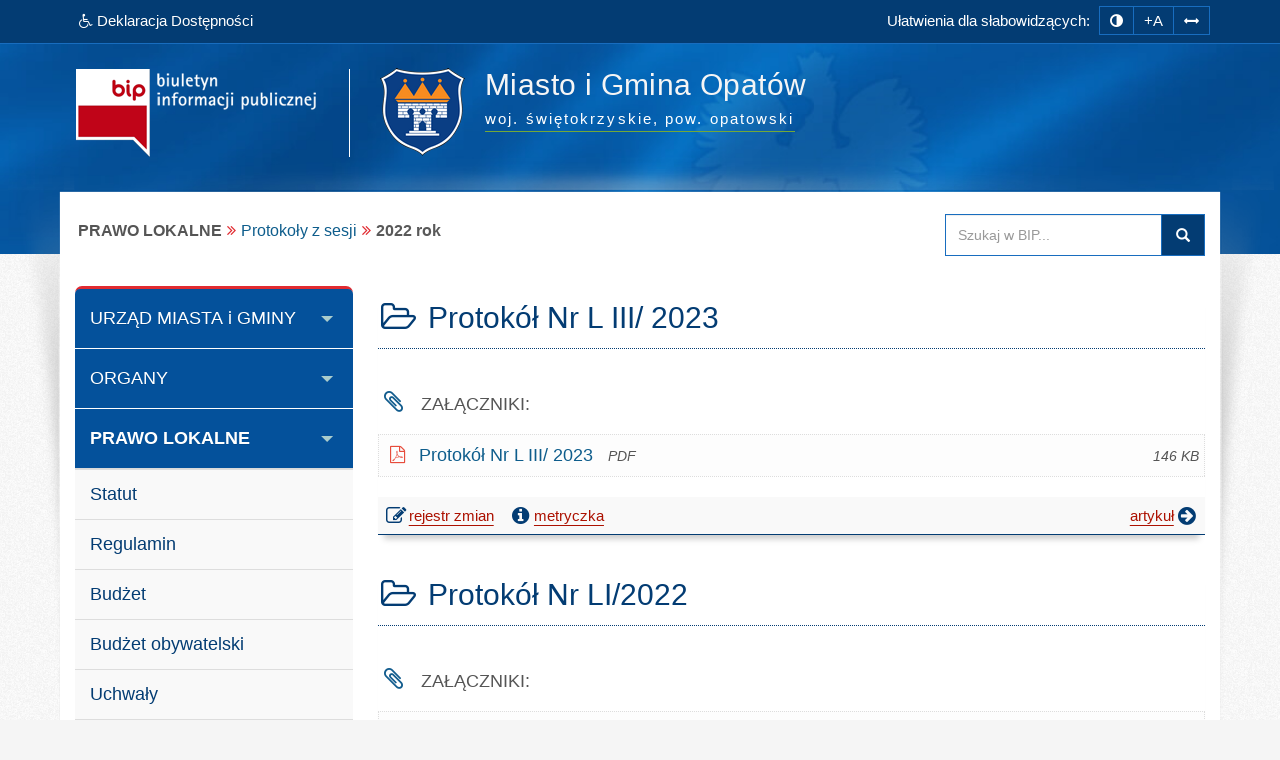

--- FILE ---
content_type: text/html; charset=utf-8
request_url: https://www.bip.umopatow.pl/index.php?idg=5&id=887&x=40&y=438
body_size: 9468
content:
<!DOCTYPE html><html class="no-js" lang="pl"> <head><meta charset="utf-8"><meta http-equiv="X-UA-Compatible" content="IE=edge"><meta name="viewport" content="width=device-width, initial-scale=1"><base href="https://www.bip.umopatow.pl/"><link type="image/x-icon" href="https://www.bip.umopatow.pl/favicon.ico" rel="icon"><style media="screen, print">@font-face { font-family: 'Glyphicons Halflings';	font-display: fallback; src: url('/fonts/glyphicons-halflings-regular.eot'); src: url('/fonts/glyphicons-halflings-regular.eot?#iefix') format('embedded-opentype'), url('/fonts/glyphicons-halflings-regular.woff2') format('woff2'), url('/fonts/glyphicons-halflings-regular.woff') format('woff'), url('/fonts/glyphicons-halflings-regular.ttf') format('truetype'), url('/fonts/glyphicons-halflings-regular.svg#glyphicons_halflingsregular') format('svg');	}</style><link type="text/css" href="/min/g=css" rel="stylesheet"><link href="https://transmisja.esesja.pl/video-js.css" rel="stylesheet"><title>2022 rok | BIP - Miasto i Gmina Opatów</title><meta name="title" content="2022 rok | BIP - Miasto i Gmina Opatów"><meta name="description" content="Miasto i Gmina Opatów - responsywna strona BIP przygotowana wg standardu WCAG 2.1 - 2022 rok"><meta name="keywords" content="BIP, WCAG 2.1, deklaracja, dostępności, zgodna, responsywny, dostępny, dla niepełnosprawnych, strona, mobilna, Miasto, Gmina, Opatów, 2022, rok"><meta name="author" content="AkcessNet.eu"><meta name="robots" content="index, follow"><meta name="deklaracja-dostępności" content="https://www.bip.umopatow.pl/deklaracja-dostepnosci.html"><script src="/min/g=jquery"></script><script src="/min/g=js-in-top-first"></script><script src="/min/g=js-in-top"></script> </head><body id="top" class="page-887 smoothscroll boxed-layout fabrics_gray desktop"> <header> <div class="top-navi hidden-print"> <div id="skipLinks"> <ul> <li> <a id="tabulator" href="deklaracja-dostepnosci.html">Deklaracja Dostępności</a> </li> <li> <a href="https://www.bip.umopatow.pl/index.php?idg=5&id=887&x=40&y=438#kontrast">Przejdź do ułatwień dostępu</a> </li> <li> <a href="https://www.bip.umopatow.pl/index.php?idg=5&id=887&x=40&y=438#main-content">Przejdź do treści</a> </li> <li> <a href="https://www.bip.umopatow.pl/index.php?idg=5&id=887&x=40&y=438#menu-g">Przejdź do kategorii menu</a> </li><li> <a href="https://www.bip.umopatow.pl/index.php?idg=5&id=887&x=40&y=438#wyszukaj">Przejdź do wyszukiwarki</a> </li><li> <a href="mapa-serwisu.html">Przejdź do mapy serwisu</a></li> </ul> </div> <div class="bip-navbar"> <div class="container"> <div class="row"><div class="col-sm-16"><div class="navbar-header"> <button type="button" class="visible-xs navbar-offcanvas pull-left" data-toggle="offcanvas" onclick="window.document.location='https://www.bip.umopatow.pl/index.php?idg=5&id=887&x=40&y=438#top'"> <span class="sr-only">Wysuń główną nawigację</span> <span class="icon-bar nobcg" aria-hidden="true"></span> <span class="icon-bar nobcg" aria-hidden="true"></span> <span class="icon-bar nobcg" aria-hidden="true"></span> </button> <a id="miniLogoBIP" class="visible-xs" href="/" title="strona startowa"><img src="https://www.bip.umopatow.pl/img/logo-BIP-small.png" class="logo-BIP" width="109" height="40" alt="logo BIP"></a> </div><div id="top-komunikat" class="col-sm-7 hidden-xs"><div class="DD hidden-xs nobcg"><a href="deklaracja-dostepnosci.html" class="btn animated pulse" data-original-title="Deklaracja Dostępności Cyfrowej i Architektonicznej"><span class="fa fa-wheelchair" aria-hidden="true"></span><span> Deklaracja Dostępności</span></a> </div> </div><div id="access-box" class="col-sm-9 hidden-print"><div id="access-bar-1"><span class="animated fadeInLeft hidden-xs ND">Ułatwienia dla słabowidzących: </span><button aria-label="zmiana kontrastu strony" id="kontrast" class="btn btn-sm" data-toggle="tooltip" data-placement="bottom" title="zmiana kontrastu strony"><span class="sr-only">zmiana kontrastu strony</span><span class="fa fa-adjust nobcg"></span></button><button aria-label="zwiększ rozmiar czcionki" id="accessibility-font" data-placement="bottom" class="btn btn-sm animated fadeIn js-accessibility" title="Zmiana rozmiaru tekstu">+A</button><button type="button" aria-label="zwiększ odstępy w tekście" id="accessibility-spaces" class="btn btn-sm animated fadeInDown js-accessibility" data-placement="bottom" title="Zmiana odstępów w tekście"><span class="fa fa-arrows-h nobcg"></span></button><a href="deklaracja-dostepnosci.html" class="DD btn btn-sm animated fadeInDownBig visible-xs" data-placement="bottom" title="Deklaracja Dostępności Cyfrowej i Architektonicznej"><span class="sr-only">Deklaracja Dostępności </span><span class="fa fa-wheelchair fa-flip-horizontal nobcg"></span></a></div> </div></div> </div></div> </div> </div> <div class="top-header hidden-print" role="banner"> <div class="bip-header wrapp row-offcanvas row-offcanvas-left"> <div class="inner container"> <div class="bip-logo col-xs-5 col-sm-5 col-md-4 hidden-xs hidden-print"> <a href="/" class="nobcg" title="strona startowa"> <img src="https://www.bip.umopatow.pl/img/logo-BIP.png" class="logo-BIP img-responsive" width="240" height="88" alt="logotyp BIP"> </a> </div> <div class="bip-brand col-xs-16 col-sm-11 col-md-12 nobcg"> <p class="visible-print">Biuletyn Informacji Publicznej:</p> <img src="img/herb-UMiG-Opatow-88px.png" class="logo img-responsive hidden-print grayscale-xxx" width="85" height="88" alt="znak graficzny"> <div><h1 class="nazwa animated-xxx fadeInUp w700"> <span class="nobcg">Miasto i Gmina Opatów</span> <span class="sr-only"> - 2022 rok</span> </h1><p><span class="animated fadeInDown notransition hidden-print"><span><abbr title="województwo">woj.</abbr>&nbsp;świętokrzyskie, </span><span><abbr title="powiat">pow.</abbr>&nbsp;opatowski</span></span></p></div> </div> </div> </div> </div> </header> <div id="wrapper" class="container"> <div id="site-wrapper" class="row row-offcanvas row-offcanvas-left"> <div class="semiboxshadow hidden-xs hidden-print"> <img src="/img/shp.png" class="img-responsive" width="1090" height="506" alt="cień ozdobny"> </div> <div id="content" class="container"> <div id="bread" class="row"> <div id="breadcrumbs" class="col-xs-16 col-sm-11 col-md-12 col-lg-12"> <ul class="breadcrumb"><li class="grupa second"><strong>PRAWO LOKALNE</strong></li><li><a href="index.php?idg=5&amp;id=54&amp;x=40">Protokoły z sesji</a></li><li class="active"><strong class="text-muted">2022 rok</strong></li></ul> </div> <div id="search-box" class="search-box col-xs-10 col-sm-5 col-md-4 col-lg-4 hidden-print nobcg" role="search"><span id="wyszukaj"></span> <form data-toggle="validator" name="f1" method="POST" action="https://www.bip.umopatow.pl/index.php"> <div class="input-group"> <label for="szukaj" class="sr-only">Przeszukaj stronę BIP:</label> <input id="szukaj" type="text" name="search" aria-label="Przeszukaj zawartość strony BIP" title="wpisz co najmniej 4 znaki" placeholder="Szukaj w BIP..." required="required" pattern=".{4,200}" class="form-control input"> <span class="input-group-addon"> <span class="glyphicon glyphicon-search"><button type="submit" class="button postfix" value="Szukaj" title="Szukaj">Szukaj</button></span> </span> </div> </form> </div> </div> <div class="col-xs-8 col-sm-5 col-sm-pull-11- col-md-4 col-md-pull-12- sidebar-offcanvas hidden-print" id="sidebar"> <div id="main-menu" class="inner toggle toggle-accordion nobcg"><span id="menu-g" title="główne menu strony"></span> <nav class="btn-group-vertical navbar-nav"> <div class="btn-group dropdown keep-open"><button data-placement="auto" data-original-title="URZĄD MIASTA i GMINY" data-toggle="dropdown" class="btn dropdown-toggle" type="button" aria-expanded="true">URZĄD MIASTA i GMINY</button><div class="dropdown-menu animated-xxx fadeIn-xxx"><div class="list-group level-1"><a class="list-group-item l-1" href="index.php?idg=1&amp;id=793&amp;x=0"><span class="title nobcg">Strona główna</span></a><a class="list-group-item l-1" href="index.php?idg=1&amp;id=43&amp;x=5"><span class="title nobcg">Godziny urzędowania</span></a><a class="list-group-item l-1" href="index.php?idg=1&amp;id=44&amp;x=10"><span class="title nobcg">Organizacja Urzędu</span></a><a class="list-group-item l-1" href="index.php?idg=1&amp;id=45&amp;x=15"><span class="title nobcg">Struktura organizacyjna</span></a><a class="list-group-item l-1" href="index.php?idg=1&amp;id=281&amp;x=20"><span class="title nobcg">Opłata skarbowa</span></a><a class="list-group-item l-1" href="index.php?idg=1&amp;id=284&amp;x=25"><span class="title nobcg">Nabór na wolne stanowiska</span></a><a class="list-group-item l-1" href="index.php?idg=1&amp;id=556&amp;x=100"><span class="title nobcg">Załatw sprawę w urzędzie</span></a><a class="list-group-item l-1" href="index.php?idg=1&amp;id=951&amp;x=105"><span class="title nobcg">Zgromadzenia</span></a><a class="list-group-item l-1" href="index.php?idg=1&amp;id=985&amp;x=110"><span class="title nobcg">Zgłoszenia naruszenia prawa</span></a></div></div></div><div class="btn-group dropdown keep-open"><button data-placement="auto" data-original-title="ORGANY" data-toggle="dropdown" class="btn dropdown-toggle" type="button" aria-expanded="true">ORGANY</button><div class="dropdown-menu animated-xxx fadeIn-xxx"><div class="list-group level-1"><a class="list-group-item l-1" href="index.php?idg=9&amp;id=39&amp;x=1"><span class="title nobcg">Burmistrz</span></a><a class="list-group-item l-1" href="index.php?idg=9&amp;id=46&amp;x=5"><span class="title nobcg">Zastępca Burmistrza</span></a><a class="list-group-item l-1" href="index.php?idg=9&amp;id=498&amp;x=7"><span class="title nobcg">Sekretarz Gminy</span></a><a class="list-group-item l-1" href="index.php?idg=9&amp;id=47&amp;x=10"><span class="title nobcg">Skarbnik Gminy</span></a><a class="list-group-item l-1" href="index.php?idg=9&amp;id=38&amp;x=15"><span class="title nobcg">Rada Miejska</span></a><a class="list-group-item l-1" href="index.php?idg=9&amp;id=724&amp;x=17"><span class="title nobcg">Nagrania z Sesji Rady Miejskiej</span></a><a class="list-group-item l-1" href="index.php?idg=9&amp;id=48&amp;x=20"><span class="title nobcg">Komisje Rady</span></a><a class="list-group-item l-1" href="index.php?idg=9&amp;id=722&amp;x=22"><span class="title nobcg">Interpelacje i zapytania</span></a><a class="list-group-item l-1" href="index.php?idg=9&amp;id=40&amp;x=25"><span class="title nobcg">Komórki organizacyjne</span></a><a class="list-group-item l-1" href="index.php?idg=9&amp;id=49&amp;x=30"><span class="title nobcg">Urząd Stanu Cywilnego</span></a><a class="list-group-item l-1" href="index.php?idg=9&amp;id=215&amp;x=34"><span class="title nobcg">Kierownicy referatów</span></a><a class="list-group-item l-1" href="index.php?idg=9&amp;id=50&amp;x=35"><span class="title nobcg">Samodzielne stanowiska</span></a></div></div></div><div class="btn-group dropdown keep-open active"><button data-placement="auto" data-original-title="PRAWO LOKALNE" data-toggle="dropdown" class="btn dropdown-toggle" type="button" aria-expanded="true">PRAWO LOKALNE</button><div class="dropdown-menu animated-xxx fadeIn-xxx"><div class="list-group level-1"><a class="list-group-item l-1" href="index.php?idg=5&amp;id=14&amp;x=1"><span class="title nobcg">Statut</span></a><a class="list-group-item l-1" href="index.php?idg=5&amp;id=16&amp;x=5"><span class="title nobcg">Regulamin</span></a><a class="list-group-item l-1" href="index.php?idg=5&amp;id=15&amp;x=10"><span class="title nobcg">Budżet</span></a><a class="list-group-item l-1" href="index.php?idg=5&amp;id=715&amp;x=12"><span class="title nobcg">Budżet obywatelski</span></a><a class="list-group-item l-1" href="index.php?idg=5&amp;id=18&amp;x=15"><span class="title nobcg">Uchwały</span></a><a class="list-group-item l-1" href="index.php?idg=5&amp;id=514&amp;x=17"><span class="title nobcg">Uchwały prawa miejscowego</span></a><a class="list-group-item l-1" href="index.php?idg=5&amp;id=22&amp;x=20"><span class="title nobcg">Podatki i opłaty</span></a><a class="list-group-item l-1" href="index.php?idg=5&amp;id=21&amp;x=25"><span class="title nobcg">Zarządzenia</span></a><a class="list-group-item l-1" href="index.php?idg=5&amp;id=52&amp;x=30"><span class="title nobcg">Strategia rozwoju</span></a><a class="list-group-item l-1" href="index.php?idg=5&amp;id=53&amp;x=35"><span class="title nobcg">Plan Rozwoju Lokalnego</span></a><a class="list-group-item l-1" href="index.php?idg=5&amp;id=54&amp;x=40"><span class="title nobcg">Protokoły z sesji</span></a><div class="list-group level-2"><a class="list-group-item l-2" href="index.php?idg=5&amp;id=1037&amp;x=40&amp;y=430"><span class="fa fa-angle-right nobcg"></span><span class="title nobcg">2026 rok</span></a><a class="list-group-item l-2" href="index.php?idg=5&amp;id=1003&amp;x=40&amp;y=432"><span class="fa fa-angle-right nobcg"></span><span class="title nobcg">2025 rok</span></a><a class="list-group-item l-2" href="index.php?idg=5&amp;id=961&amp;x=40&amp;y=434"><span class="fa fa-angle-right nobcg"></span><span class="title nobcg">2024 rok</span></a><a class="list-group-item l-2" href="index.php?idg=5&amp;id=921&amp;x=40&amp;y=436"><span class="fa fa-angle-right nobcg"></span><span class="title nobcg">2023 rok</span></a><a class="list-group-item l-2 active-l" href="index.php?idg=5&amp;id=887&amp;x=40&amp;y=438"><span class="fa fa-angle-right nobcg"></span><span class="title nobcg">2022 rok</span></a><a class="list-group-item l-2" href="index.php?idg=5&amp;id=849&amp;x=40&amp;y=440"><span class="fa fa-angle-right nobcg"></span><span class="title nobcg">2021 rok</span></a><a class="list-group-item l-2" href="index.php?idg=5&amp;id=813&amp;x=40&amp;y=442"><span class="fa fa-angle-right nobcg"></span><span class="title nobcg">2020 rok</span></a><a class="list-group-item l-2" href="index.php?idg=5&amp;id=732&amp;x=40&amp;y=444"><span class="fa fa-angle-right nobcg"></span><span class="title nobcg">2019 rok</span></a><a class="list-group-item l-2" href="index.php?idg=5&amp;id=690&amp;x=40&amp;y=446"><span class="fa fa-angle-right nobcg"></span><span class="title nobcg">2018 rok</span></a><a class="list-group-item l-2" href="index.php?idg=5&amp;id=663&amp;x=40&amp;y=448"><span class="fa fa-angle-right nobcg"></span><span class="title nobcg">2017 rok</span></a><a class="list-group-item l-2" href="index.php?idg=5&amp;id=630&amp;x=40&amp;y=450"><span class="fa fa-angle-right nobcg"></span><span class="title nobcg">2016 rok</span></a><a class="list-group-item l-2" href="index.php?idg=5&amp;id=582&amp;x=40&amp;y=455"><span class="fa fa-angle-right nobcg"></span><span class="title nobcg">2015 rok</span></a><a class="list-group-item l-2" href="index.php?idg=5&amp;id=555&amp;x=40&amp;y=460"><span class="fa fa-angle-right nobcg"></span><span class="title nobcg">2014 rok</span></a><a class="list-group-item l-2" href="index.php?idg=5&amp;id=530&amp;x=40&amp;y=470"><span class="fa fa-angle-right nobcg"></span><span class="title nobcg">2013 rok</span></a><a class="list-group-item l-2" href="index.php?idg=5&amp;id=496&amp;x=40&amp;y=480"><span class="fa fa-angle-right nobcg"></span><span class="title nobcg">2012 rok</span></a><a class="list-group-item l-2" href="index.php?idg=5&amp;id=457&amp;x=40&amp;y=490"><span class="fa fa-angle-right nobcg"></span><span class="title nobcg">2011 rok</span></a><a class="list-group-item l-2" href="index.php?idg=5&amp;id=420&amp;x=40&amp;y=500"><span class="fa fa-angle-right nobcg"></span><span class="title nobcg">2010 rok</span></a><a class="list-group-item l-2" href="index.php?idg=5&amp;id=371&amp;x=40&amp;y=600"><span class="fa fa-angle-right nobcg"></span><span class="title nobcg">2009 rok</span></a><a class="list-group-item l-2" href="index.php?idg=5&amp;id=366&amp;x=40&amp;y=700"><span class="fa fa-angle-right nobcg"></span><span class="title nobcg">2008 rok</span></a><a class="list-group-item l-2" href="index.php?idg=5&amp;id=365&amp;x=40&amp;y=800"><span class="fa fa-angle-right nobcg"></span><span class="title nobcg">2007 rok</span></a><a class="list-group-item l-2" href="index.php?idg=5&amp;id=364&amp;x=40&amp;y=900"><span class="fa fa-angle-right nobcg"></span><span class="title nobcg">2006 rok</span></a></div><a class="list-group-item l-1" href="index.php?idg=5&amp;id=757&amp;x=41"><span class="title nobcg">Protokoły z posiedzeń komisji Rady Miejskiej</span></a><a class="list-group-item l-1" href="index.php?idg=5&amp;id=657&amp;x=43"><span class="title nobcg">Harmonogram posiedzeń Komisji stałych Rady Miejskiej</span></a><a class="list-group-item l-1" href="index.php?idg=5&amp;id=17&amp;x=45"><span class="title nobcg">Polityka</span></a><a class="list-group-item l-1" href="index.php?idg=5&amp;id=19&amp;x=50"><span class="title nobcg">Projekty uchwał</span></a><a class="list-group-item l-1" href="index.php?idg=5&amp;id=20&amp;x=55"><span class="title nobcg">Protokoły</span></a><a class="list-group-item l-1" href="index.php?idg=5&amp;id=521&amp;x=57"><span class="title nobcg">Kredyty</span></a><a class="list-group-item l-1" href="index.php?idg=5&amp;id=51&amp;x=60"><span class="title nobcg">Informacje, ogłoszenia, obwieszczenia</span></a><a class="list-group-item l-1" href="index.php?idg=5&amp;id=510&amp;x=65"><span class="title nobcg">Informacje o środowisku i&nbsp;jego ochronie</span></a><a class="list-group-item l-1" href="index.php?idg=5&amp;id=286&amp;x=70"><span class="title nobcg">Przetargi na zbycie nieruchomości</span></a></div></div></div><div class="btn-group dropdown keep-open"><button data-placement="auto" data-original-title="FINANSE I MAJĄTEK GMINY" data-toggle="dropdown" class="btn dropdown-toggle" type="button" aria-expanded="true">FINANSE I MAJĄTEK GMINY</button><div class="dropdown-menu animated-xxx fadeIn-xxx"><div class="list-group level-1"><a class="list-group-item l-1" href="index.php?idg=14&amp;id=765&amp;x=500"><span class="title nobcg">Informacja z mienia komunalnego</span></a><a class="list-group-item l-1" href="index.php?idg=14&amp;id=766&amp;x=505"><span class="title nobcg">Pomoc publiczna</span></a><a class="list-group-item l-1" href="index.php?idg=14&amp;id=767&amp;x=510"><span class="title nobcg">Sprawozdawczość finansowa</span></a><a class="list-group-item l-1" href="index.php?idg=14&amp;id=784&amp;x=515"><span class="title nobcg">Dług publiczny</span></a></div></div></div><div class="btn-group dropdown keep-open"><button data-placement="auto" data-original-title="OCHRONA DANYCH OSOBOWYCH" data-toggle="dropdown" class="btn dropdown-toggle" type="button" aria-expanded="true">OCHRONA DANYCH OSOBOWYCH</button><div class="dropdown-menu animated-xxx fadeIn-xxx"><div class="list-group level-1"><a class="list-group-item l-1" href="index.php?idg=13&amp;id=917&amp;x=8"><span class="title nobcg">Dane kontaktowe Inspektora Ochrony Danych.</span></a><a class="list-group-item l-1" href="index.php?idg=13&amp;id=711&amp;x=10"><span class="title nobcg">Rejestr czynności przetwarzania danych osobowych w Urzędzie Miasta i Gminy w Opatowie </span></a><a class="list-group-item l-1" href="index.php?idg=13&amp;id=710&amp;x=100"><span class="title nobcg">Klauzule informacyjne dot. przetwarzania danych osobowych</span></a></div></div></div><div class="btn-group dropdown keep-open"><button data-placement="auto" data-original-title="RZĄDOWE CENTRUM LEGISLACJI" data-toggle="dropdown" class="btn dropdown-toggle" type="button" aria-expanded="true">RZĄDOWE CENTRUM LEGISLACJI</button><div class="dropdown-menu animated-xxx fadeIn-xxx"><div class="list-group level-1"><a class="list-group-item l-1" href="index.php?idg=12&amp;id=417&amp;x=1"><span class="title nobcg">Dziennik Ustaw, Monitor Polski</span></a><a class="list-group-item l-1" href="index.php?idg=12&amp;id=516&amp;x=10"><span class="title nobcg">Dziennik Urzędowy Województwa Świętokrzyskiego</span></a></div></div></div><div class="btn-group dropdown keep-open"><button data-placement="auto" data-original-title="ZAMÓWIENIA PUBLICZNE" data-toggle="dropdown" class="btn dropdown-toggle" type="button" aria-expanded="true">ZAMÓWIENIA PUBLICZNE</button><div class="dropdown-menu animated-xxx fadeIn-xxx"><div class="list-group level-1"><a class="list-group-item l-1" href="index.php?idg=11&amp;id=55&amp;x=1"><span class="title nobcg">Przetargi - Wyniki postępowania przetargowego</span></a><a class="list-group-item l-1" href="index.php?idg=11&amp;id=872&amp;x=10"><span class="title nobcg">Plan postępowań o udzielenie zamówień</span></a><a class="list-group-item l-1" href="index.php?idg=11&amp;id=618&amp;x=100"><span class="title nobcg">Zamówienia poniżej 130 000 PLN</span></a><a class="list-group-item l-1" href="index.php?idg=11&amp;id=479&amp;x=222"><span class="title nobcg">Obligacje 2011 - 2012</span></a></div></div></div><div class="btn-group dropdown keep-open"><button data-placement="auto" data-original-title="ZAŁATWIANIE SPRAW" data-toggle="dropdown" class="btn dropdown-toggle" type="button" aria-expanded="true">ZAŁATWIANIE SPRAW</button><div class="dropdown-menu animated-xxx fadeIn-xxx"><div class="list-group level-1"><a class="list-group-item l-1" href="index.php?idg=7&amp;id=56&amp;x=1"><span class="title nobcg">Procedury przyjmowania i załatwiania spraw, druki</span></a><a class="list-group-item l-1" href="index.php?idg=7&amp;id=327&amp;x=10"><span class="title nobcg">E-PUAP - Elektronicza Skrzynka Podawcza </span></a><a class="list-group-item l-1" href="index.php?idg=7&amp;id=525&amp;x=20"><span class="title nobcg">Udostępnienie informacji publicznej</span></a></div></div></div><div class="btn-group dropdown keep-open"><button data-placement="auto" data-original-title="WYBORY" data-toggle="dropdown" class="btn dropdown-toggle" type="button" aria-expanded="true">WYBORY</button><div class="dropdown-menu animated-xxx fadeIn-xxx"><div class="list-group level-1"><a class="list-group-item l-1" href="index.php?idg=16&amp;id=1030&amp;x=90"><span class="title nobcg">Postanowienie Komisarza Wyborczego w Kielcach w sprawie aktualizacji granic okręgów wyborczych. </span></a><a class="list-group-item l-1" href="index.php?idg=16&amp;id=1002&amp;x=90"><span class="title nobcg">Wybory Prezydenta Rzeczypospolitej Polskiej 18.05.2025r.</span></a><a class="list-group-item l-1" href="index.php?idg=16&amp;id=965&amp;x=95"><span class="title nobcg">Wybory do Parlamentu Europejskiego 2024-06-09</span></a><a class="list-group-item l-1" href="index.php?idg=16&amp;id=958&amp;x=100"><span class="title nobcg">Wybory samorządowe 7-04-2024r</span></a><a class="list-group-item l-1" href="index.php?idg=16&amp;id=940&amp;x=830"><span class="title nobcg">Wybory do Sejmu RP i do Senatu RP 15.10.2023r.
Referendum Ogólnokrajowe </span></a><a class="list-group-item l-1" href="index.php?idg=16&amp;id=939&amp;x=835"><span class="title nobcg">Wybory do Izb rolniczych 2023</span></a><a class="list-group-item l-1" href="index.php?idg=16&amp;id=834&amp;x=840"><span class="title nobcg">II tura - Wybory Prezydenta Rzeczypospolitej Polskiej - 12.07.2020</span></a><a class="list-group-item l-1" href="index.php?idg=16&amp;id=831&amp;x=845"><span class="title nobcg">Wybory Prezydenta Rzeczypospolitej Polskiej - 28.06.2020</span></a><a class="list-group-item l-1" href="index.php?idg=16&amp;id=815&amp;x=850"><span class="title nobcg">Wybory uzupełniające do Rady Miejskiej 2020r.</span></a><a class="list-group-item l-1" href="index.php?idg=16&amp;id=812&amp;x=855"><span class="title nobcg">Wybory Prezydenta Rzeczypospolitej Polskiej - 10.05.2020</span></a><a class="list-group-item l-1" href="index.php?idg=16&amp;id=749&amp;x=860"><span class="title nobcg">Wybory uzupełniające do Rady Miejskiej 12.05.2019r</span></a><a class="list-group-item l-1" href="index.php?idg=16&amp;id=745&amp;x=865"><span class="title nobcg">Wygaśnięcie mandatu radnego</span></a><a class="list-group-item l-1" href="index.php?idg=16&amp;id=798&amp;x=870"><span class="title nobcg">Wybory do Sejmu i do Senatu 13.10.2019r.</span></a><a class="list-group-item l-1" href="index.php?idg=16&amp;id=758&amp;x=872"><span class="title nobcg">Wybory do Parlamentu Europejskiego 26.05.2019r.</span></a><a class="list-group-item l-1" href="index.php?idg=16&amp;id=612&amp;x=875"><span class="title nobcg">Wybory do Sejmu i do Senatu 25.10.2015r. </span></a><a class="list-group-item l-1" href="index.php?idg=16&amp;id=714&amp;x=877"><span class="title nobcg">WYBORY SAMORZĄDOWE 2018</span></a><a class="list-group-item l-1" href="index.php?idg=16&amp;id=611&amp;x=880"><span class="title nobcg">Referendum ogólnokrajowe 6.09.2015</span></a><a class="list-group-item l-1" href="index.php?idg=16&amp;id=791&amp;x=885"><span class="title nobcg">Wybory ławników 2019r </span></a><a class="list-group-item l-1" href="index.php?idg=16&amp;id=609&amp;x=890"><span class="title nobcg">Wybory ławników 2015r</span></a><a class="list-group-item l-1" href="index.php?idg=16&amp;id=589&amp;x=895"><span class="title nobcg">Wybory Prezydenta Rzeczypospolitej Polskiej - 10.05.2015</span></a><a class="list-group-item l-1" href="index.php?idg=16&amp;id=591&amp;x=900"><span class="title nobcg">Ponowne wybory do Rady Miejskiej - Okręg wyborczy nr 15</span></a><a class="list-group-item l-1" href="index.php?idg=16&amp;id=574&amp;x=905"><span class="title nobcg">WYBORY SAMORZĄDOWE 2014</span></a><a class="list-group-item l-1" href="index.php?idg=16&amp;id=573&amp;x=910"><span class="title nobcg">Wybory uzupełniające do Senatu 7.09.2014</span></a><a class="list-group-item l-1" href="index.php?idg=16&amp;id=554&amp;x=915"><span class="title nobcg">Wybory do Parlamentu Europejskiego 25.05.2014r.</span></a><a class="list-group-item l-1" href="index.php?idg=16&amp;id=484&amp;x=920"><span class="title nobcg">Wybory do Sejmu i do Senatu 9.10.2011r.</span></a><a class="list-group-item l-1" href="index.php?idg=16&amp;id=480&amp;x=925"><span class="title nobcg">Wybory ławników 2011r</span></a><a class="list-group-item l-1" href="index.php?idg=16&amp;id=444&amp;x=930"><span class="title nobcg">WYBORY SAMORZĄDOWE w 2010 r.</span></a><a class="list-group-item l-1" href="index.php?idg=16&amp;id=429&amp;x=935"><span class="title nobcg">Wybory Prezydenta Rzeczypospolitej Polskiej 20.06.2010r</span></a><a class="list-group-item l-1" href="index.php?idg=16&amp;id=375&amp;x=940"><span class="title nobcg">Wybory do Parlamentu Europejskiego 7.06.2009r.</span></a><a class="list-group-item l-1" href="index.php?idg=16&amp;id=319&amp;x=945"><span class="title nobcg">Wybory do Sejmu i do Senatu 21.10.2007r.</span></a><a class="list-group-item l-1" href="index.php?idg=16&amp;id=256&amp;x=950"><span class="title nobcg">WYBORY SAMORZĄDOWE w 2006 r.</span></a></div></div></div><div class="btn-group dropdown keep-open"><button data-placement="auto" data-original-title="INNE" data-toggle="dropdown" class="btn dropdown-toggle" type="button" aria-expanded="true">INNE</button><div class="dropdown-menu animated-xxx fadeIn-xxx"><div class="list-group level-1"><a class="list-group-item l-1" href="index.php?idg=2&amp;id=908&amp;x=74"><span class="title nobcg">CYBERBEZPIECZEŃSTWO</span></a><a class="list-group-item l-1" href="index.php?idg=2&amp;id=993&amp;x=76"><span class="title nobcg">Informacje
o planowanych
pomiarach PEM</span></a><a class="list-group-item l-1" href="index.php?idg=2&amp;id=818&amp;x=80"><span class="title nobcg">Powszechny Spis Rolny 2020</span></a><a class="list-group-item l-1" href="index.php?idg=2&amp;id=723&amp;x=90"><span class="title nobcg">Petycje</span></a><a class="list-group-item l-1" href="index.php?idg=2&amp;id=58&amp;x=300"><span class="title nobcg">Jednostki podległe</span></a><a class="list-group-item l-1" href="index.php?idg=2&amp;id=59&amp;x=400"><span class="title nobcg">Jednostki pomocnicze</span></a><a class="list-group-item l-1" href="index.php?idg=2&amp;id=60&amp;x=450"><span class="title nobcg">Stowarzyszenia i związki członkowskie</span></a><a class="list-group-item l-1" href="index.php?idg=2&amp;id=61&amp;x=500"><span class="title nobcg">Spółki prawa handlowego</span></a><a class="list-group-item l-1" href="index.php?idg=2&amp;id=62&amp;x=550"><span class="title nobcg">Oferty inwestycyjne</span></a><a class="list-group-item l-1" href="index.php?idg=2&amp;id=63&amp;x=600"><span class="title nobcg">Rejestry i ewidencje nieudostępnione</span></a><a class="list-group-item l-1" href="index.php?idg=2&amp;id=65&amp;x=700"><span class="title nobcg">Redakcja Biuletynu</span></a><a class="list-group-item l-1" href="index.php?idg=2&amp;id=164&amp;x=800"><span class="title nobcg">Majątek Gminny</span></a><a class="list-group-item l-1" href="index.php?idg=2&amp;id=168&amp;x=900"><span class="title nobcg">Rejestry, wykazy i ewidencje</span></a></div></div></div><div class="btn-group dropdown keep-open serwis"> <button data-placement="auto" data-original-title="Serwis" data-toggle="dropdown" class="btn dropdown-toggle" type="button" aria-expanded="true"><span class="fa fa-cog nobcg" aria-hidden="true"></span>Serwis </button> <ul class="dropdown-menu"> <li class="level-1"> <a href="/mapa-serwisu.html" class="list-group-item l-1"><span class="fa fa-sitemap nobcg" aria-hidden="true"></span>Mapa serwisu</a> </li> <li class="level-1"> <a href="/ostatnie-modyfikacje.html" class="list-group-item l-1"><span class="fa fa-history nobcg" aria-hidden="true"></span>Ostatnie modyfikacje</a> </li> <li class="level-1"> <a href="/instrukcja.html" class="list-group-item l-1"><span class="fa fa-info-circle nobcg" aria-hidden="true"></span>Instrukcja obsługi</a> </li> <li class="level-1"> <a href="/rejestr-zmian.html" class="list-group-item l-1"><span class="fa fa-edit nobcg" aria-hidden="true"></span>Rejestr zmian</a> </li> <li class="level-1"> <a href="/statystyki.html" class="list-group-item l-1"><span class="fa fa-bar-chart nobcg" aria-hidden="true"></span>Statystyki odwiedzin</a> </li> <li class="level-1"> <a href="/polityka-cookies.html" class="list-group-item l-1"><span class="fa fa-folder-o nobcg" aria-hidden="true"></span>Polityka cookies</a> </li> <li class="level-1"> <a href="/deklaracja-dostepnosci.html" class="list-group-item l-1"><span class="fa fa-wheelchair nobcg" aria-hidden="true"></span>Deklaracja dostępności</a> </li> <li class="level-1"> <a class="list-group-item l-1 link-serwisWWW" href="http://www.umopatow.pl/" target="_blank" rel="noopener" title="Otwiera zewnętrzny odsyłacz w nowym oknie" aria-label="Serwis WWW"><span class="fa fa-external-link nobcg" aria-hidden="true"></span>Serwis WWW</a> </li> <li class="level-1"> <a class="list-group-item level-1 l-1 zaloguj" href="https://www.bip.umopatow.pl/admin" target="_blank" data-toggle="tooltip" data-placement="top" title="Moduł Administracyjny - zarządzanie treścią strony BIP" rel="noopener"><span class="fa fa-lock fa-fw pull-right nobcg" aria-hidden="true"></span>Zaloguj do BIP</a> </li> </ul></div> </nav> </div> <div id="banners-menu" class=""> <ul class="list-unstyled"> <li class="banner effect2"> <a class="nobcg" href="http://sejm.gov.pl/" data-toggle="tooltip" data-placement="bottom" title="strona główna Sejmu RP" rel="nofollow" aria-label="strona główna Sejmu RP"> <img src="/img/Sejm-RP.png" alt="Sejm RP" width="155" height="87"> <span class="sr-only">strona główna Sejmu RP</span> </a> </li> <li class="banner effect2"> <a class="nobcg" href="http://dziennikustaw.gov.pl/" data-toggle="tooltip" data-placement="bottom" title="strona główna Dziennik Ustaw Rzeczypospolitej Polskiej" rel="nofollow" aria-label="strona główna Dziennik Ustaw"> <img src="/img/dziennik_ustaw.png" width="269" height="87" alt="strona Dziennika Ustaw"> <span class="sr-only">strona główna Dziennik Ustaw</span> </a> </li> <li class="banner effect2"> <a class="nobcg" href="http://monitorpolski.gov.pl/" data-toggle="tooltip" data-placement="bottom" title="strona główna Monitor Urzędowy Rzeczypospolitej Polskiej" rel="nofollow" aria-label="strona główna Monitor Polski"> <img src="/img/monitor_polski.png" width="269" height="87" alt="strona Monitora Polskiego"> <span class="sr-only">strona główna Monitor Polski</span> </a> </li> </ul> </div> <div class="lastUpdate small" style="text-align: center;margin-top: 40px;"> <span> Ostatnia zmiana na stronie BIP:</span><br> <span class="fa fa-calendar fa-fw" aria-hidden="true"></span><span> 2026-01-23 11:26</span> </div> </div><span id="main-content" title="główna zawartość strony"></span> <main class="col-xs-16 col-sm-11 col-md-12 main-content"> <span id="c10361"></span><article class="c10361 pub-box effect1"><header class="pub-heading"><span class="pozycja sr-only" data-toggle="tooltip" title="pozycja artykułu na stronie">artykuł nr 1</span><h2 class="pub-title nobcg"><span class="fa fa-folder-open-o fa-fw animated fadeIn notransition nobcg" aria-hidden="true"></span><span class="nobcg">Protokół Nr L III/ 2023 </span></h2></header><div class="pub-body image-center image-above"> <div class="image-wrap clearfix"> <div class="image-center-outer"> <div class="image-center-inner"> <figure class="image top"> </figure> </div> </div> </div> <div class="text"> </div></div><div class="pub-attachments"><dl><dt class="sr-only-xxx"><span class="fa fa-paperclip fa-fw nobcg" aria-hidden="true"></span>Załączniki:</dt><dd><a href="https://www.bip.umopatow.pl/upload/plik,20230405130223,protokol_l_iii_2023_2023_03_30.pdf" rel="nofollow noopener" title="Zapoczątkowuje pobieranie pliku"><span class="icon nobcg"></span><span class="title nobcg">Protokół Nr L III/ 2023 <span class="file-ext nobcg"></span></span></a><span class="file-size nobcg" title="rozmiar pliku">146&nbsp;KB</span></dd></dl></div> <footer class="pub-footer"> <div class="toggle-group"> <div class="pub-footer-metryczka nobcg"> <div id="toggle-10361" class="toggle-group__on tab-metryczka table-responsive"> <table class="table table-striped" title="metryczka publikacji"> <caption>Metadane <small>- wyciąg z rejestru zmian</small> <span class="fa fa-long-arrow-down"></span></caption> <tbody> <tr> <th scope="row"><span class="fa fa-user fa-fw nobcg"></span> Informację udostępnił:</th> <td>Miasto i Gmina Opatów</td> </tr> <tr> <th scope="row"><span class="fa fa-user fa-fw nobcg"></span> Za treść odpowiada:</th> <td>Karolina Frejlich</td> </tr> <tr> <th scope="row"><span class="fa fa-user fa-fw nobcg"></span> Informację wprowadził:</th> <td>Jerzy Budzisz</td> </tr> <tr> <th scope="row"><span class="fa fa-calendar fa-fw nobcg"></span> Data wytworzenia:</th> <td>2023-04-05</td> </tr> <tr> <th scope="row"><span class="fa fa-calendar fa-fw nobcg"></span> Data udostępnienia:</th> <td>2023-04-05</td> </tr> <tr> <th scope="row"><span class="fa fa-calendar fa-fw nobcg"></span> Data aktualizacji:</th> <td>2023-04-05 13:01</td> </tr> <tr> <th scope="row"><span class="fa fa-info fa-fw nobcg"></span> Identyfikator dokumentu:</th> <td>10361</td> </tr> <tr> <th scope="row"><span class="fa fa-signal fa-fw nobcg"></span> Liczba wyświetleń strony:</th> <td>1083</td> </tr> </tbody> </table> </div> <div class="pub-footer-belka nobcg hidden-print"> <span class="rejestr-zm nobcg"> <a href="index.php?job=rejestr_pub&amp;idg=5&amp;id=887&amp;x=40&amp;y=438&amp;z=&amp;n_id=10361"><span class="fa fa-edit fa-lg fa-fw nobcg" aria-hidden="true"></span>rejestr zmian <span class="sr-only">publikacji: Protokół Nr L III/ 2023 </span></a> </span> <span class="metryczka"> <a tabindex="0" id="action-10361" class="action-10361" role="button"><span class="fa fa-info-circle fa-lg fa-fw nobcg" aria-hidden="true"></span>metryczka</a> </span> <a href="index.php?job=wiad&amp;idg=5&amp;id=887&amp;x=40&amp;y=438&amp;n_id=10361" class="more pull-right nobcg" title="wyświetl tylko ten artykuł">artykuł<span class="fa fa-arrow-circle-right fa-lg fa-fw" aria-hidden="true"></span></a> </div> </div> </div><script>$(document).ready(function(){ $(".action-10361").click(function(){ $("#toggle-10361").slideToggle("slow")})}),$(".action-10361").keypress(function(n){13==n.keyCode&&$("#toggle-10361").slideToggle("slow")});</script> </footer> </article><span id="c10253"></span><article class="c10253 pub-box effect1"><header class="pub-heading"><span class="pozycja sr-only" data-toggle="tooltip" title="pozycja artykułu na stronie">artykuł nr 2</span><h2 class="pub-title nobcg"><span class="fa fa-folder-open-o fa-fw animated fadeIn notransition nobcg" aria-hidden="true"></span><span class="nobcg">Protokół Nr LI/2022</span></h2></header><div class="pub-body image-center image-above"> <div class="image-wrap clearfix"> <div class="image-center-outer"> <div class="image-center-inner"> <figure class="image top"> </figure> </div> </div> </div> <div class="text"> </div></div><div class="pub-attachments"><dl><dt class="sr-only-xxx"><span class="fa fa-paperclip fa-fw nobcg" aria-hidden="true"></span>Załączniki:</dt><dd><a href="https://www.bip.umopatow.pl/upload/plik,20230206133933,20230206134230992.pdf" rel="nofollow noopener" title="Zapoczątkowuje pobieranie pliku"><span class="icon nobcg"></span><span class="title nobcg">Protokół Nr LI/2022<span class="file-ext nobcg"></span></span></a><span class="file-size nobcg" title="rozmiar pliku">585&nbsp;KB</span></dd><dd><a href="https://www.bip.umopatow.pl/upload/plik,20230206133907,protokol_li_2022r_z_sesji_29_grudnia_2022.pdf" rel="nofollow noopener" title="Zapoczątkowuje pobieranie pliku"><span class="icon nobcg"></span><span class="title nobcg">Protokół Nr LI/2022<span class="file-ext nobcg"></span></span></a><span class="file-size nobcg" title="rozmiar pliku">258&nbsp;KB</span></dd></dl></div> <footer class="pub-footer"> <div class="toggle-group"> <div class="pub-footer-metryczka nobcg"> <div id="toggle-10253" class="toggle-group__on tab-metryczka table-responsive"> <table class="table table-striped" title="metryczka publikacji"> <caption>Metadane <small>- wyciąg z rejestru zmian</small> <span class="fa fa-long-arrow-down"></span></caption> <tbody> <tr> <th scope="row"><span class="fa fa-user fa-fw nobcg"></span> Informację udostępnił:</th> <td>Miasto i Gmina Opatów</td> </tr> <tr> <th scope="row"><span class="fa fa-user fa-fw nobcg"></span> Za treść odpowiada:</th> <td>Karolina Frejlich</td> </tr> <tr> <th scope="row"><span class="fa fa-user fa-fw nobcg"></span> Informację wprowadził:</th> <td>Jerzy Budzisz</td> </tr> <tr> <th scope="row"><span class="fa fa-calendar fa-fw nobcg"></span> Data wytworzenia:</th> <td>2023-02-06</td> </tr> <tr> <th scope="row"><span class="fa fa-calendar fa-fw nobcg"></span> Data udostępnienia:</th> <td>2023-02-06</td> </tr> <tr> <th scope="row"><span class="fa fa-calendar fa-fw nobcg"></span> Data aktualizacji:</th> <td>2023-02-06 13:39</td> </tr> <tr> <th scope="row"><span class="fa fa-info fa-fw nobcg"></span> Identyfikator dokumentu:</th> <td>10253</td> </tr> <tr> <th scope="row"><span class="fa fa-signal fa-fw nobcg"></span> Liczba wyświetleń strony:</th> <td>1083</td> </tr> </tbody> </table> </div> <div class="pub-footer-belka nobcg hidden-print"> <span class="rejestr-zm nobcg"> <a href="index.php?job=rejestr_pub&amp;idg=5&amp;id=887&amp;x=40&amp;y=438&amp;z=&amp;n_id=10253"><span class="fa fa-edit fa-lg fa-fw nobcg" aria-hidden="true"></span>rejestr zmian <span class="sr-only">publikacji: Protokół Nr LI/2022</span></a> </span> <span class="metryczka"> <a tabindex="0" id="action-10253" class="action-10253" role="button"><span class="fa fa-info-circle fa-lg fa-fw nobcg" aria-hidden="true"></span>metryczka</a> </span> <a href="index.php?job=wiad&amp;idg=5&amp;id=887&amp;x=40&amp;y=438&amp;n_id=10253" class="more pull-right nobcg" title="wyświetl tylko ten artykuł">artykuł<span class="fa fa-arrow-circle-right fa-lg fa-fw" aria-hidden="true"></span></a> </div> </div> </div><script>$(document).ready(function(){ $(".action-10253").click(function(){ $("#toggle-10253").slideToggle("slow")})}),$(".action-10253").keypress(function(n){13==n.keyCode&&$("#toggle-10253").slideToggle("slow")});</script> </footer> </article><span id="c10183"></span><article class="c10183 pub-box effect1"><header class="pub-heading"><span class="pozycja sr-only" data-toggle="tooltip" title="pozycja artykułu na stronie">artykuł nr 3</span><h2 class="pub-title nobcg"><span class="fa fa-folder-open-o fa-fw animated fadeIn notransition nobcg" aria-hidden="true"></span><span class="nobcg">Protokół Nr L/2022</span></h2></header><div class="pub-body image-center image-above"> <div class="image-wrap clearfix"> <div class="image-center-outer"> <div class="image-center-inner"> <figure class="image top"> </figure> </div> </div> </div> <div class="text"> </div></div><div class="pub-attachments"><dl><dt class="sr-only-xxx"><span class="fa fa-paperclip fa-fw nobcg" aria-hidden="true"></span>Załączniki:</dt><dd><a href="https://www.bip.umopatow.pl/upload/plik,20230104091222,protokol_nr_l_2022r_z_dnia_02_12_2022r_1.pdf" rel="nofollow noopener" title="Zapoczątkowuje pobieranie pliku"><span class="icon nobcg"></span><span class="title nobcg">Protokół Nr L/2022<span class="file-ext nobcg"></span></span></a><span class="file-size nobcg" title="rozmiar pliku">311&nbsp;KB</span></dd><dd><a href="https://www.bip.umopatow.pl/upload/plik,20230103115141,20230103100533091.pdf" rel="nofollow noopener" title="Zapoczątkowuje pobieranie pliku"><span class="icon nobcg"></span><span class="title nobcg">Protokół Nr L/2022<span class="file-ext nobcg"></span></span></a><span class="file-size nobcg" title="rozmiar pliku">5&nbsp;<strong>MB</strong></span></dd></dl></div> <footer class="pub-footer"> <div class="toggle-group"> <div class="pub-footer-metryczka nobcg"> <div id="toggle-10183" class="toggle-group__on tab-metryczka table-responsive"> <table class="table table-striped" title="metryczka publikacji"> <caption>Metadane <small>- wyciąg z rejestru zmian</small> <span class="fa fa-long-arrow-down"></span></caption> <tbody> <tr> <th scope="row"><span class="fa fa-user fa-fw nobcg"></span> Informację udostępnił:</th> <td>Miasto i Gmina Opatów</td> </tr> <tr> <th scope="row"><span class="fa fa-user fa-fw nobcg"></span> Za treść odpowiada:</th> <td>Karolina Frejlich</td> </tr> <tr> <th scope="row"><span class="fa fa-user fa-fw nobcg"></span> Informację wprowadził:</th> <td>Jerzy Budzisz</td> </tr> <tr> <th scope="row"><span class="fa fa-calendar fa-fw nobcg"></span> Data wytworzenia:</th> <td>2023-01-03</td> </tr> <tr> <th scope="row"><span class="fa fa-calendar fa-fw nobcg"></span> Data udostępnienia:</th> <td>2023-01-03</td> </tr> <tr> <th scope="row"><span class="fa fa-calendar fa-fw nobcg"></span> Data aktualizacji:</th> <td>2023-01-04 09:11</td> </tr> <tr> <th scope="row"><span class="fa fa-info fa-fw nobcg"></span> Identyfikator dokumentu:</th> <td>10183</td> </tr> <tr> <th scope="row"><span class="fa fa-signal fa-fw nobcg"></span> Liczba wyświetleń strony:</th> <td>1083</td> </tr> </tbody> </table> </div> <div class="pub-footer-belka nobcg hidden-print"> <span class="rejestr-zm nobcg"> <a href="index.php?job=rejestr_pub&amp;idg=5&amp;id=887&amp;x=40&amp;y=438&amp;z=&amp;n_id=10183"><span class="fa fa-edit fa-lg fa-fw nobcg" aria-hidden="true"></span>rejestr zmian <span class="sr-only">publikacji: Protokół Nr L/2022</span></a> </span> <span class="metryczka"> <a tabindex="0" id="action-10183" class="action-10183" role="button"><span class="fa fa-info-circle fa-lg fa-fw nobcg" aria-hidden="true"></span>metryczka</a> </span> <a href="index.php?job=wiad&amp;idg=5&amp;id=887&amp;x=40&amp;y=438&amp;n_id=10183" class="more pull-right nobcg" title="wyświetl tylko ten artykuł">artykuł<span class="fa fa-arrow-circle-right fa-lg fa-fw" aria-hidden="true"></span></a> </div> </div> </div><script>$(document).ready(function(){ $(".action-10183").click(function(){ $("#toggle-10183").slideToggle("slow")})}),$(".action-10183").keypress(function(n){13==n.keyCode&&$("#toggle-10183").slideToggle("slow")});</script> </footer> </article><span id="c10135"></span><article class="c10135 pub-box effect1"><header class="pub-heading"><span class="pozycja sr-only" data-toggle="tooltip" title="pozycja artykułu na stronie">artykuł nr 4</span><h2 class="pub-title nobcg"><span class="fa fa-folder-open-o fa-fw animated fadeIn notransition nobcg" aria-hidden="true"></span><span class="nobcg">Protokół Nr XLIX/2022</span></h2></header><div class="pub-body image-center image-above"> <div class="image-wrap clearfix"> <div class="image-center-outer"> <div class="image-center-inner"> <figure class="image top"> </figure> </div> </div> </div> <div class="text"> </div></div><div class="pub-attachments"><dl><dt class="sr-only-xxx"><span class="fa fa-paperclip fa-fw nobcg" aria-hidden="true"></span>Załączniki:</dt><dd><a href="https://www.bip.umopatow.pl/upload/plik,20221216102614,protokol_z_sesji_rm_z_dnia_28_10_2022r.pdf" rel="nofollow noopener" title="Zapoczątkowuje pobieranie pliku"><span class="icon nobcg"></span><span class="title nobcg">Protokół Nr XLIX/2022<span class="file-ext nobcg"></span></span></a><span class="file-size nobcg" title="rozmiar pliku">233&nbsp;KB</span></dd><dd><a href="https://www.bip.umopatow.pl/upload/plik,20221216102546,20221205110059057.pdf" rel="nofollow noopener" title="Zapoczątkowuje pobieranie pliku"><span class="icon nobcg"></span><span class="title nobcg">Protokół Nr XLIX/2022<span class="file-ext nobcg"></span></span></a><span class="file-size nobcg" title="rozmiar pliku">628&nbsp;KB</span></dd></dl></div> <footer class="pub-footer"> <div class="toggle-group"> <div class="pub-footer-metryczka nobcg"> <div id="toggle-10135" class="toggle-group__on tab-metryczka table-responsive"> <table class="table table-striped" title="metryczka publikacji"> <caption>Metadane <small>- wyciąg z rejestru zmian</small> <span class="fa fa-long-arrow-down"></span></caption> <tbody> <tr> <th scope="row"><span class="fa fa-user fa-fw nobcg"></span> Informację udostępnił:</th> <td>Miasto i Gmina Opatów</td> </tr> <tr> <th scope="row"><span class="fa fa-user fa-fw nobcg"></span> Za treść odpowiada:</th> <td>Karolina Frejlich</td> </tr> <tr> <th scope="row"><span class="fa fa-user fa-fw nobcg"></span> Informację wprowadził:</th> <td>Jerzy Budzisz</td> </tr> <tr> <th scope="row"><span class="fa fa-calendar fa-fw nobcg"></span> Data wytworzenia:</th> <td>2022-12-16</td> </tr> <tr> <th scope="row"><span class="fa fa-calendar fa-fw nobcg"></span> Data udostępnienia:</th> <td>2022-12-16</td> </tr> <tr> <th scope="row"><span class="fa fa-calendar fa-fw nobcg"></span> Data aktualizacji:</th> <td>2022-12-16 10:25</td> </tr> <tr> <th scope="row"><span class="fa fa-info fa-fw nobcg"></span> Identyfikator dokumentu:</th> <td>10135</td> </tr> <tr> <th scope="row"><span class="fa fa-signal fa-fw nobcg"></span> Liczba wyświetleń strony:</th> <td>1083</td> </tr> </tbody> </table> </div> <div class="pub-footer-belka nobcg hidden-print"> <span class="rejestr-zm nobcg"> <a href="index.php?job=rejestr_pub&amp;idg=5&amp;id=887&amp;x=40&amp;y=438&amp;z=&amp;n_id=10135"><span class="fa fa-edit fa-lg fa-fw nobcg" aria-hidden="true"></span>rejestr zmian <span class="sr-only">publikacji: Protokół Nr XLIX/2022</span></a> </span> <span class="metryczka"> <a tabindex="0" id="action-10135" class="action-10135" role="button"><span class="fa fa-info-circle fa-lg fa-fw nobcg" aria-hidden="true"></span>metryczka</a> </span> <a href="index.php?job=wiad&amp;idg=5&amp;id=887&amp;x=40&amp;y=438&amp;n_id=10135" class="more pull-right nobcg" title="wyświetl tylko ten artykuł">artykuł<span class="fa fa-arrow-circle-right fa-lg fa-fw" aria-hidden="true"></span></a> </div> </div> </div><script>$(document).ready(function(){ $(".action-10135").click(function(){ $("#toggle-10135").slideToggle("slow")})}),$(".action-10135").keypress(function(n){13==n.keyCode&&$("#toggle-10135").slideToggle("slow")});</script> </footer> </article><span id="c10075"></span><article class="c10075 pub-box effect1"><header class="pub-heading"><span class="pozycja sr-only" data-toggle="tooltip" title="pozycja artykułu na stronie">artykuł nr 5</span><h2 class="pub-title nobcg"><span class="fa fa-folder-open-o fa-fw animated fadeIn notransition nobcg" aria-hidden="true"></span><span class="nobcg">Protokół Nr XLVIII/2022</span></h2></header><div class="pub-body image-center image-above"> <div class="image-wrap clearfix"> <div class="image-center-outer"> <div class="image-center-inner"> <figure class="image top"> </figure> </div> </div> </div> <div class="text"> </div></div><div class="pub-attachments"><dl><dt class="sr-only-xxx"><span class="fa fa-paperclip fa-fw nobcg" aria-hidden="true"></span>Załączniki:</dt><dd><a href="https://www.bip.umopatow.pl/upload/plik,20221116180023,prot.pdf" rel="nofollow noopener" title="Zapoczątkowuje pobieranie pliku"><span class="icon nobcg"></span><span class="title nobcg">Protokół Nr XLVIII/2022<span class="file-ext nobcg"></span></span></a><span class="file-size nobcg" title="rozmiar pliku">1&nbsp;<strong>MB</strong></span></dd></dl></div> <footer class="pub-footer"> <div class="toggle-group"> <div class="pub-footer-metryczka nobcg"> <div id="toggle-10075" class="toggle-group__on tab-metryczka table-responsive"> <table class="table table-striped" title="metryczka publikacji"> <caption>Metadane <small>- wyciąg z rejestru zmian</small> <span class="fa fa-long-arrow-down"></span></caption> <tbody> <tr> <th scope="row"><span class="fa fa-user fa-fw nobcg"></span> Informację udostępnił:</th> <td>Miasto i Gmina Opatów</td> </tr> <tr> <th scope="row"><span class="fa fa-user fa-fw nobcg"></span> Za treść odpowiada:</th> <td>Karolina Frejlich</td> </tr> <tr> <th scope="row"><span class="fa fa-user fa-fw nobcg"></span> Informację wprowadził:</th> <td>Jerzy Budzisz</td> </tr> <tr> <th scope="row"><span class="fa fa-calendar fa-fw nobcg"></span> Data wytworzenia:</th> <td>2022-11-16</td> </tr> <tr> <th scope="row"><span class="fa fa-calendar fa-fw nobcg"></span> Data udostępnienia:</th> <td>2022-11-16</td> </tr> <tr> <th scope="row"><span class="fa fa-calendar fa-fw nobcg"></span> Data aktualizacji:</th> <td>2022-11-16 17:59</td> </tr> <tr> <th scope="row"><span class="fa fa-info fa-fw nobcg"></span> Identyfikator dokumentu:</th> <td>10075</td> </tr> <tr> <th scope="row"><span class="fa fa-signal fa-fw nobcg"></span> Liczba wyświetleń strony:</th> <td>1083</td> </tr> </tbody> </table> </div> <div class="pub-footer-belka nobcg hidden-print"> <span class="rejestr-zm nobcg"> <a href="index.php?job=rejestr_pub&amp;idg=5&amp;id=887&amp;x=40&amp;y=438&amp;z=&amp;n_id=10075"><span class="fa fa-edit fa-lg fa-fw nobcg" aria-hidden="true"></span>rejestr zmian <span class="sr-only">publikacji: Protokół Nr XLVIII/2022</span></a> </span> <span class="metryczka"> <a tabindex="0" id="action-10075" class="action-10075" role="button"><span class="fa fa-info-circle fa-lg fa-fw nobcg" aria-hidden="true"></span>metryczka</a> </span> <a href="index.php?job=wiad&amp;idg=5&amp;id=887&amp;x=40&amp;y=438&amp;n_id=10075" class="more pull-right nobcg" title="wyświetl tylko ten artykuł">artykuł<span class="fa fa-arrow-circle-right fa-lg fa-fw" aria-hidden="true"></span></a> </div> </div> </div><script>$(document).ready(function(){ $(".action-10075").click(function(){ $("#toggle-10075").slideToggle("slow")})}),$(".action-10075").keypress(function(n){13==n.keyCode&&$("#toggle-10075").slideToggle("slow")});</script> </footer> </article><div class="page-navigation pagination-centered pagination-pub"><div role="navigation">Strona 1 z 3.</div><ul class="pagination pagination-lg"> <li class="active"><span>1</span></li><li><a href="index.php?idg=5&amp;id=887&amp;x=40&amp;y=438&amp;a=1#content">2</a><li><a href="index.php?idg=5&amp;id=887&amp;x=40&amp;y=438&amp;a=2#content">3</a> <li><a href="index.php?idg=5&amp;id=887&amp;x=40&amp;y=438&amp;a=1#content" class="next" title="następna strona">&raquo; <span class="sr-only">następna strona</span></a></li></ul></div> <div class="mapa-podstron"> <dl><dt class="sr-only">Dostępne kategorie:</dt> <dd><a href="index.php?idg=5&amp;id=1037&amp;x=40&amp;y=430"><span class="fa fa-caret-right"></span>2026 rok</a></dd><dd><a href="index.php?idg=5&amp;id=1003&amp;x=40&amp;y=432"><span class="fa fa-caret-right"></span>2025 rok</a></dd><dd><a href="index.php?idg=5&amp;id=961&amp;x=40&amp;y=434"><span class="fa fa-caret-right"></span>2024 rok</a></dd><dd><a href="index.php?idg=5&amp;id=921&amp;x=40&amp;y=436"><span class="fa fa-caret-right"></span>2023 rok</a></dd><dd><a href="index.php?idg=5&amp;id=887&amp;x=40&amp;y=438"><span class="fa fa-caret-right"></span>2022 rok</a></dd><dd><a href="index.php?idg=5&amp;id=849&amp;x=40&amp;y=440"><span class="fa fa-caret-right"></span>2021 rok</a></dd><dd><a href="index.php?idg=5&amp;id=813&amp;x=40&amp;y=442"><span class="fa fa-caret-right"></span>2020 rok</a></dd><dd><a href="index.php?idg=5&amp;id=732&amp;x=40&amp;y=444"><span class="fa fa-caret-right"></span>2019 rok</a></dd><dd><a href="index.php?idg=5&amp;id=690&amp;x=40&amp;y=446"><span class="fa fa-caret-right"></span>2018 rok</a></dd><dd><a href="index.php?idg=5&amp;id=663&amp;x=40&amp;y=448"><span class="fa fa-caret-right"></span>2017 rok</a></dd><dd><a href="index.php?idg=5&amp;id=630&amp;x=40&amp;y=450"><span class="fa fa-caret-right"></span>2016 rok</a></dd><dd><a href="index.php?idg=5&amp;id=582&amp;x=40&amp;y=455"><span class="fa fa-caret-right"></span>2015 rok</a></dd><dd><a href="index.php?idg=5&amp;id=555&amp;x=40&amp;y=460"><span class="fa fa-caret-right"></span>2014 rok</a></dd><dd><a href="index.php?idg=5&amp;id=530&amp;x=40&amp;y=470"><span class="fa fa-caret-right"></span>2013 rok</a></dd><dd><a href="index.php?idg=5&amp;id=496&amp;x=40&amp;y=480"><span class="fa fa-caret-right"></span>2012 rok</a></dd><dd><a href="index.php?idg=5&amp;id=457&amp;x=40&amp;y=490"><span class="fa fa-caret-right"></span>2011 rok</a></dd><dd><a href="index.php?idg=5&amp;id=420&amp;x=40&amp;y=500"><span class="fa fa-caret-right"></span>2010 rok</a></dd><dd><a href="index.php?idg=5&amp;id=371&amp;x=40&amp;y=600"><span class="fa fa-caret-right"></span>2009 rok</a></dd><dd><a href="index.php?idg=5&amp;id=366&amp;x=40&amp;y=700"><span class="fa fa-caret-right"></span>2008 rok</a></dd><dd><a href="index.php?idg=5&amp;id=365&amp;x=40&amp;y=800"><span class="fa fa-caret-right"></span>2007 rok</a></dd><dd><a href="index.php?idg=5&amp;id=364&amp;x=40&amp;y=900"><span class="fa fa-caret-right"></span>2006 rok</a></dd></dl></div> <div id="print" class="hidden-print hidden-xs"> <p class="pull-right"><button onclick="drukuj()" class="btn btn-default" data-placement="bottom" data-original-title="wersja strony do wydruku"><span class="fa fa-print fa-lg fa-fw" aria-hidden="true"></span>drukuj</button> </p> </div> </main> </div> </div> </div> <footer class="row-offcanvas row-offcanvas-left hidden-print"> <div id="footer-links" class="boxes container-fluid"> <div class="container animated fadeInDown notransition"> <div id="footer-col-1" class="col-xs-16 col-sm-2 col-md-3"> <h3 id="kontakt">Strona główna BIP</h3> <figure><a href="https://www.gov.pl/web/bip" target="_blank" rel="noopener" title="Otwiera zewnętrzny odsyłacz w nowym oknie" aria-label="Strona główna systemu BIP w Polsce"> <img id="SGBIP" class="img-responsive img-thumbnail" src="https://www.bip.umopatow.pl/img/bip_gov_pl.png" width="120" height="25" alt="strona główna BIP" data-placement="right" data-original-title="Strona główna systemu BIP w Polsce"> </a> </figure> </div> <div id="footer-col-2" class="col-xs-16 col-sm-6 col-md-5"> <h3>Kontakt</h3> <div> <p>Urząd Miasta i Gminy</p> <p>ul. Plac Obrońców Pokoju 34</p><p>27-500 Opatów</p> <p><a class="tel" rel="external" href="tel:+158681300" title="zadzwoń"><span class="fa fa-phone-square fa-fw" title="telefon"></span><span class="hidden-xs">15 868 13 00</span><span class="visible-xs">zadzwoń</span></a></p> <p><span class="fa fa-fax fa-fw" title="faks"></span>15 868 46 47</p> <p class="no-wdowa"><a class="link-WWW" href="http://www.umopatow.pl/" target="_blank" rel="noopener" title="Otwiera zewnętrzny odsyłacz w nowym oknie"><span class="fa fa-external-link fa-fw" aria-hidden="true"></span>Serwis WWW</a></p> </div> </div> <div id="footer-col-3" class="col-xs-16 col-sm-5 col-md-4"> <h3>Informacje o serwisie</h3> <div> <ul class="list-unstyled"> <li> <a href="/mapa-serwisu.html"><span class="fa fa-sitemap" aria-hidden="true"></span>Mapa serwisu</a> </li> <li> <a href="/ostatnie-modyfikacje.html"><span class="fa fa-history" aria-hidden="true"></span>Ostatnie modyfikacje</a> </li> <li> <a href="/instrukcja.html"><span class="glyphicon glyphicon-info-sign" aria-hidden="true"></span>Instrukcja obsługi</a> </li> <li> <a href="/rejestr-zmian.html"><span class="fa fa-edit" aria-hidden="true"></span>Rejestr zmian</a> </li> <li> <a href="/statystyki.html"><span class="glyphicon glyphicon-stats" aria-hidden="true"></span>Statystyki odwiedzin</a> </li> <li> <a href="/polityka-cookies.html"><span class="fa fa-folder-o" aria-hidden="true"></span>Polityka cookies</a> </li> </ul> </div> </div> <div id="footer-col-4" class="col-xs-16 col-sm-5 col-md-4"> <h3>Dostępność <small>cyfrowa i architektoniczna</small></h3> <div><div><a href="deklaracja-dostepnosci.html"><span class="sr-only">certyfikat dostępności stron</span> <img class="img-responsive grayscale" src="img/deklaracja-dostepnosci-cia2-1.png" width="252" height="99" alt="deklaracja dostępności"></a> </div></div> </div> </div></div><a href="#top" id="scroll-to-top" style="display: none;"> <span class="glyphicon glyphicon-chevron-up"></span> <span class="sr-only">powrót do góry</span> </a><div id="bottom-info"> <div class="container"> <div class="row"> <div class="col-md-13"> <p>Serwis przyjazny osobom niepełnosprawnym - został zrealizowany z uwzględnieniem wytycznych WCAG 2.1 oraz zgodnie ze standardami sieciowymi w tym ze standardem <a href="https://validator.w3.org/check/referer" rel="nofollow" title="Weryfikuj jako HTML5" aria-label="W3C">W3C</a>. </p> </div> <div class="col-md-3 copyright"> <h3 class="sr-only">Obsługa Biuletynu</h3><p>Projekt i realizacja: <a href="http://www.akcessnet.eu">Akcess-Net</a></p> </div> </div> </div></div> </footer> <script src="/min/g=js-in-bottom"></script> </body></html>

--- FILE ---
content_type: application/x-javascript; charset=utf-8
request_url: https://www.bip.umopatow.pl/min/g=js-in-top
body_size: 4725
content:
jQuery(document).ready(function(){jQuery(".animated").appear(),jQuery(document.body).on("appear",".fade",function(){jQuery(this).each(function(){jQuery(this).addClass("anim-fade")})}),jQuery(document.body).on("appear",".slidea",function(){jQuery(this).each(function(){jQuery(this).addClass("anim-slide")})}),jQuery(document.body).on("appear",".hatch",function(){jQuery(this).each(function(){jQuery(this).addClass("anim-hatch")})}),jQuery(document.body).on("appear",".entrance",function(){jQuery(this).each(function(){jQuery(this).addClass("anim-entrance")})}),jQuery(document.body).on("appear",".fadeInUpNow",function(){jQuery(this).each(function(){jQuery(this).addClass("fadeInUp")})}),jQuery(document.body).on("appear",".fadeInDownNow",function(){jQuery(this).each(function(){jQuery(this).addClass("fadeInDown")})}),jQuery(document.body).on("appear",".fadeInLeftNow",function(){jQuery(this).each(function(){jQuery(this).addClass("fadeInLeft")})}),jQuery(document.body).on("appear",".fadeInRightNow",function(){jQuery(this).each(function(){jQuery(this).addClass("fadeInRight")})}),jQuery(document.body).on("appear",".fadeInUpBigNow",function(){jQuery(this).each(function(){jQuery(this).addClass("fadeInUpBig")})}),jQuery(document.body).on("appear",".fadeInDownBigNow",function(){jQuery(this).each(function(){jQuery(this).addClass("fadeInDownBig")})}),jQuery(document.body).on("appear",".fadeInLeftBigNow",function(){jQuery(this).each(function(){jQuery(this).addClass("fadeInLeftBig")})}),jQuery(document.body).on("appear",".fadeInRightBigNow",function(){jQuery(this).each(function(){jQuery(this).addClass("fadeInRightBig")})}),jQuery(document.body).on("appear",".fadeInNow",function(){jQuery(this).each(function(){jQuery(this).addClass("fadeIn")})}),jQuery(document.body).on("appear",".flashNow",function(){jQuery(this).each(function(){jQuery(this).addClass("flash")})}),jQuery(document.body).on("appear",".shakeNow",function(){jQuery(this).each(function(){jQuery(this).addClass("shake")})}),jQuery(document.body).on("appear",".bounceNow",function(){jQuery(this).each(function(){jQuery(this).addClass("bounce")})}),jQuery(document.body).on("appear",".tadaNow",function(){jQuery(this).each(function(){jQuery(this).addClass("tada")})}),jQuery(document.body).on("appear",".swingNow",function(){jQuery(this).each(function(){jQuery(this).addClass("swing")})})});
;!function(e,n,o){function r(e){return t.json?JSON.parse(e):e}var i=/\+/g,t=e.cookie=function(o,u,a){if(void 0!==u){if(a=e.extend({},t.defaults,a),null===u&&(a.expires=-1),"number"==typeof a.expires){var c=a.expires,p=a.expires=new Date;p.setDate(p.getDate()+c)}return u=t.json?JSON.stringify(u):String(u),n.cookie=[encodeURIComponent(o),"=",t.raw?u:encodeURIComponent(u),a.expires?"; expires="+a.expires.toUTCString():"",a.path?"; path="+a.path:"",a.domain?"; domain="+a.domain:"",a.secure?"; secure":""].join("")}for(var s=t.raw?function(e){return e}:function(e){return function(e){return 0===e.indexOf('"')&&(e=e.slice(1,-1).replace(/\\"/g,'"').replace(/\\\\/g,"\\")),e}(decodeURIComponent(e.replace(i," ")))},f=n.cookie.split("; "),l=o?null:{},d=0,m=f.length;d<m;d++){var x=f[d].split("="),g=s(x.shift()),k=s(x.join("="));if(o&&o===g){l=r(k);break}o||(l[g]=r(k))}return l};t.defaults={},e.removeCookie=function(n,o){return null!==e.cookie(n)&&(e.cookie(n,null,o),!0)}}(jQuery,document);
;function addLoadEvent(){var e=window.onload;"function"!=typeof window.onload?window.onload=cookiesAccept:window.onload=function(){e&&e(),cookiesAccept()}}function cookiesAccept(){function e(){var e=new Date;e.setDate(e.getDate()+365);var o=escape("1")+"; expires="+e.toUTCString();document.cookie="cookies_info="+o,document.getElementById("cookie_info").style.display="none"}!function(){var o=function(e){var o,t,n,i=document.cookie.split(";");for(o=0;o<i.length;o++)if(t=i[o].substr(0,i[o].indexOf("=")),n=i[o].substr(i[o].indexOf("=")+1),(t=t.replace(/^\s+|\s+$/g,""))==e)return unescape(n)}("cookies_info");if(null==o||""==o){var t=document.createElement("div");t.setAttribute("id","cookie_info"),t.setAttribute("class","hidden-print"),t.innerHTML='<div class="user_information container"><div class="options"><button id="close_info_cookie" title="zamknij komunikat"><span class="glyphicon glyphicon-remove"></span><span class="sr-only">zamknij</span></button></div>Strona korzysta z plików cookie w celu realizacji usług zgodnie z <a href="polityka-cookies.html">polityką cookies</a>. Cookie możesz wyłączyć w Twojej przeglądarce.</div>',document.getElementsByTagName("body").item(0).appendChild(t);var n=document.createElement("style");n.setAttribute("rel","stylesheet"),n.setAttribute("type","text/css"),css="#cookie_info{z-index:9999; position:fixed; bottom:0; width:100%; left:0; min-height:42px; color:#000 !important; background:#f7f7f7; border-top:1px solid #ddd} .user_information{font-size: .85em; margin: 0 auto; margin-top:10px; float: none;} .options #close_info_cookie:hover{cursor:pointer} .options #close_info_cookie { float:right; text-shadow: none; background: inherit; border: none; } .user_information a{color: #033c73; background-color: inherit; text-decoration: underline;}",n.styleSheet&&!n.sheet?n.styleSheet.cssText=css:n.appendChild(document.createTextNode(css)),document.getElementsByTagName("head").item(0).appendChild(n);var i=document.getElementById("close_info_cookie");i.addEventListener?i.addEventListener("click",function(){e()},!1):i.attachEvent&&i.attachEvent("onclick",function(){e()})}}()}addLoadEvent();
;!function(t,i){"function"==typeof define&&define.amd?define(["jquery"],i):"object"==typeof exports?module.exports=i(require("jquery")):t.lightbox=i(t.jQuery)}(this,function(t){function i(i){this.album=[],this.currentImageIndex=void 0,this.init(),this.options=t.extend({},this.constructor.defaults),this.option(i)}return i.defaults={albumLabel:"Obraz %1 z %2",alwaysShowNavOnTouchDevices:!1,fadeDuration:400,fitImagesInViewport:!0,imageFadeDuration:400,maxWidth:1170,positionFromTop:50,resizeDuration:400,showImageNumberLabel:!0,wrapAround:!1,disableScrolling:!1,sanitizeTitle:!1},i.prototype.option=function(i){t.extend(this.options,i)},i.prototype.imageCountLabel=function(t,i){return this.options.albumLabel.replace(/%1/g,t).replace(/%2/g,i)},i.prototype.init=function(){var i=this;t(document).ready(function(){i.enable(),i.build()})},i.prototype.enable=function(){var i=this;t("body").on("click","a[rel^=lightbox], area[rel^=lightbox], a[data-lightbox], area[data-lightbox]",function(e){return i.start(t(e.currentTarget)),!1})},i.prototype.build=function(){if(!(t("#lightbox").length>0)){var i=this;t('<div id="lightboxOverlay" class="lightboxOverlay"></div><div id="lightbox" class="lightbox"><div class="lb-outerContainer nobcg"><div class="lb-container"><img class="lb-image" alt="powiększony obraz" src="[data-uri]" /><div class="lb-nav nobcg"><a class="lb-prev nobcg" href="#" ><span class="sr-only">poprzedni</span></a><a class="lb-next nobcg" href="#" ><span class="sr-only">następny</span></a></div><div class="lb-loader nobcg"><a class="lb-cancel nobcg"><span class="sr-only">anuluj</span></a></div></div></div><div class="lb-dataContainer"><div class="lb-data"><div class="lb-details"><span class="lb-caption"></span><span class="lb-number"></span></div><div class="lb-closeContainer"><a class="lb-close nobcg"><span class="sr-only">zamknij</span></a></div></div></div></div>').appendTo(t("body")),this.$lightbox=t("#lightbox"),this.$overlay=t("#lightboxOverlay"),this.$outerContainer=this.$lightbox.find(".lb-outerContainer"),this.$container=this.$lightbox.find(".lb-container"),this.$image=this.$lightbox.find(".lb-image"),this.$nav=this.$lightbox.find(".lb-nav"),this.containerPadding={top:parseInt(this.$container.css("padding-top"),10),right:parseInt(this.$container.css("padding-right"),10),bottom:parseInt(this.$container.css("padding-bottom"),10),left:parseInt(this.$container.css("padding-left"),10)},this.imageBorderWidth={top:parseInt(this.$image.css("border-top-width"),10),right:parseInt(this.$image.css("border-right-width"),10),bottom:parseInt(this.$image.css("border-bottom-width"),10),left:parseInt(this.$image.css("border-left-width"),10)},this.$overlay.hide().on("click",function(){return i.end(),!1}),this.$lightbox.hide().on("click",function(e){return"lightbox"===t(e.target).attr("id")&&i.end(),!1}),this.$outerContainer.on("click",function(e){return"lightbox"===t(e.target).attr("id")&&i.end(),!1}),this.$lightbox.find(".lb-prev").on("click",function(){return 0===i.currentImageIndex?i.changeImage(i.album.length-1):i.changeImage(i.currentImageIndex-1),!1}),this.$lightbox.find(".lb-next").on("click",function(){return i.currentImageIndex===i.album.length-1?i.changeImage(0):i.changeImage(i.currentImageIndex+1),!1}),this.$nav.on("mousedown",function(t){3===t.which&&(i.$nav.css("pointer-events","none"),i.$lightbox.one("contextmenu",function(){setTimeout(function(){this.$nav.css("pointer-events","auto")}.bind(i),0)}))}),this.$lightbox.find(".lb-loader, .lb-close").on("click",function(){return i.end(),!1})}},i.prototype.start=function(i){function e(t){n.album.push({alt:t.attr("data-alt"),link:t.attr("href"),title:t.attr("data-title")||t.attr("title")})}var n=this,a=t(window);a.on("resize",t.proxy(this.sizeOverlay,this)),t("select, object, embed").css({visibility:"hidden"}),this.sizeOverlay(),this.album=[];var o,s=0,r=i.attr("data-lightbox");if(r){o=t(i.prop("tagName")+'[data-lightbox="'+r+'"]');for(var h=0;h<o.length;h=++h)e(t(o[h])),o[h]===i[0]&&(s=h)}else if("lightbox"===i.attr("rel"))e(i);else{o=t(i.prop("tagName")+'[rel="'+i.attr("rel")+'"]');for(var l=0;l<o.length;l=++l)e(t(o[l])),o[l]===i[0]&&(s=l)}var d=a.scrollTop()+this.options.positionFromTop,g=a.scrollLeft();this.$lightbox.css({top:d+"px",left:g+"px"}).fadeIn(this.options.fadeDuration),this.options.disableScrolling&&t("html").addClass("lb-disable-scrolling"),this.changeImage(s)},i.prototype.changeImage=function(i){var e=this;this.disableKeyboardNav();var n=this.$lightbox.find(".lb-image");this.$overlay.fadeIn(this.options.fadeDuration),t(".lb-loader").fadeIn("slow"),this.$lightbox.find(".lb-image, .lb-nav, .lb-prev, .lb-next, .lb-dataContainer, .lb-numbers, .lb-caption").hide(),this.$outerContainer.addClass("animating");var a=new Image;a.onload=function(){var o,s,r,h,l,d;n.attr({alt:e.album[i].alt,src:e.album[i].link}),t(a),n.width(a.width),n.height(a.height),e.options.fitImagesInViewport&&(d=t(window).width(),l=t(window).height(),h=d-e.containerPadding.left-e.containerPadding.right-e.imageBorderWidth.left-e.imageBorderWidth.right-20,r=l-e.containerPadding.top-e.containerPadding.bottom-e.imageBorderWidth.top-e.imageBorderWidth.bottom-120,e.options.maxWidth&&e.options.maxWidth<h&&(h=e.options.maxWidth),e.options.maxHeight&&e.options.maxHeight<h&&(r=e.options.maxHeight),(a.width>h||a.height>r)&&(a.width/h>a.height/r?(s=h,o=parseInt(a.height/(a.width/s),10),n.width(s),n.height(o)):(o=r,s=parseInt(a.width/(a.height/o),10),n.width(s),n.height(o)))),e.sizeContainer(n.width(),n.height())},a.src=this.album[i].link,this.currentImageIndex=i},i.prototype.sizeOverlay=function(){this.$overlay.width(t(document).width()).height(t(document).height())},i.prototype.sizeContainer=function(t,i){function e(){n.$lightbox.find(".lb-dataContainer").width(s),n.$lightbox.find(".lb-prevLink").height(r),n.$lightbox.find(".lb-nextLink").height(r),n.showImage()}var n=this,a=this.$outerContainer.outerWidth(),o=this.$outerContainer.outerHeight(),s=t+this.containerPadding.left+this.containerPadding.right+this.imageBorderWidth.left+this.imageBorderWidth.right,r=i+this.containerPadding.top+this.containerPadding.bottom+this.imageBorderWidth.top+this.imageBorderWidth.bottom;a!==s||o!==r?this.$outerContainer.animate({width:s,height:r},this.options.resizeDuration,"swing",function(){e()}):e()},i.prototype.showImage=function(){this.$lightbox.find(".lb-loader").stop(!0).hide(),this.$lightbox.find(".lb-image").fadeIn(this.options.imageFadeDuration),this.updateNav(),this.updateDetails(),this.preloadNeighboringImages(),this.enableKeyboardNav()},i.prototype.updateNav=function(){var t=!1;try{document.createEvent("TouchEvent"),t=!!this.options.alwaysShowNavOnTouchDevices}catch(t){}this.$lightbox.find(".lb-nav").show(),this.album.length>1&&(this.options.wrapAround?(t&&this.$lightbox.find(".lb-prev, .lb-next").css("opacity","1"),this.$lightbox.find(".lb-prev, .lb-next").show()):(this.currentImageIndex>0&&(this.$lightbox.find(".lb-prev").show(),t&&this.$lightbox.find(".lb-prev").css("opacity","1")),this.currentImageIndex<this.album.length-1&&(this.$lightbox.find(".lb-next").show(),t&&this.$lightbox.find(".lb-next").css("opacity","1"))))},i.prototype.updateDetails=function(){var i=this;if(void 0!==this.album[this.currentImageIndex].title&&""!==this.album[this.currentImageIndex].title){var e=this.$lightbox.find(".lb-caption");this.options.sanitizeTitle?e.text(this.album[this.currentImageIndex].title):e.html(this.album[this.currentImageIndex].title),e.fadeIn("fast").find("a").on("click",function(i){void 0!==t(this).attr("target")?window.open(t(this).attr("href"),t(this).attr("target")):location.href=t(this).attr("href")})}if(this.album.length>1&&this.options.showImageNumberLabel){var n=this.imageCountLabel(this.currentImageIndex+1,this.album.length);this.$lightbox.find(".lb-number").text(n).fadeIn("fast")}else this.$lightbox.find(".lb-number").hide();this.$outerContainer.removeClass("animating"),this.$lightbox.find(".lb-dataContainer").fadeIn(this.options.resizeDuration,function(){return i.sizeOverlay()})},i.prototype.preloadNeighboringImages=function(){if(this.album.length>this.currentImageIndex+1){(new Image).src=this.album[this.currentImageIndex+1].link}if(this.currentImageIndex>0){(new Image).src=this.album[this.currentImageIndex-1].link}},i.prototype.enableKeyboardNav=function(){t(document).on("keyup.keyboard",t.proxy(this.keyboardAction,this))},i.prototype.disableKeyboardNav=function(){t(document).off(".keyboard")},i.prototype.keyboardAction=function(t){var i=t.keyCode,e=String.fromCharCode(i).toLowerCase();27===i||e.match(/x|o|c/)?this.end():"p"===e||37===i?0!==this.currentImageIndex?this.changeImage(this.currentImageIndex-1):this.options.wrapAround&&this.album.length>1&&this.changeImage(this.album.length-1):"n"!==e&&39!==i||(this.currentImageIndex!==this.album.length-1?this.changeImage(this.currentImageIndex+1):this.options.wrapAround&&this.album.length>1&&this.changeImage(0))},i.prototype.end=function(){this.disableKeyboardNav(),t(window).off("resize",this.sizeOverlay),this.$lightbox.fadeOut(this.options.fadeDuration),this.$overlay.fadeOut(this.options.fadeDuration),t("select, object, embed").css({visibility:"visible"}),this.options.disableScrolling&&t("html").removeClass("lb-disable-scrolling")},new i});
;"use strict";var accessibilityButtons=function accessibilityButtons(options){'use strict';function hasClass(element,clazz){return" ".concat(element.className," ").indexOf(" ".concat(clazz," "))>-1;}
var setting={font:{nameButtonIncrease:'+A',ariaLabelButtonIncrease:'zwiększ rozmiar czcionki',titleLabelButtonIncrease:'Zwiększ rozmiar tekstu',nameButtonDecrease:'-A',ariaLabelButtonDecrease:'zmniejsz rozmiar czcionki',titleLabelButtonDecrease:'Zresetuj rozmiar tekstu'},spaces:{nameButtonAdd:'<span class="fa fa-arrows-h nobcg"></span>',ariaLabelButtonAdd:'Zwiększ odstępy w tekście',titleLabelButtonAdd:'Zwiększ odstępy w tekście',nameButtonRemove:'<span class="fa fa-arrows-h nobcg"></span>',ariaLabelButtonRemove:'Zmniejsz odstępy w tekście',titleLabelButtonRemove:'Zresetuj odstępy w tekście'}};if(options){for(var key in options){if(options.hasOwnProperty(key)){var obj=options[key];for(var prop in obj){if(obj.hasOwnProperty(prop)){setting[key][prop]=obj[prop];}}}}}
var $body=document.body,$fontButton=document.getElementById('accessibility-font'),$spacesButton=document.getElementById('accessibility-spaces'),$accessibilityButtons=document.getElementsByClassName('js-accessibility'),storageFont=localStorage.accessibility_font,storageSpaces=localStorage.accessibility_spaces;if(storageFont&&$fontButton){$body.classList.add('accessibility-font');$fontButton.innerHTML=setting.font.nameButtonDecrease;$fontButton.setAttribute('aria-label',setting.font.ariaLabelButtonDecrease);$fontButton.innerHTML=setting.font.nameButtonDecrease;$fontButton.setAttribute('title',setting.font.titleLabelButtonDecrease);}else if($fontButton){$fontButton.innerHTML=setting.font.nameButtonIncrease;$fontButton.setAttribute('aria-label',setting.font.ariaLabelButtonIncrease);$fontButton.innerHTML=setting.font.nameButtonIncrease;$fontButton.setAttribute('title',setting.font.titleLabelButtonIncrease);}
if(storageSpaces&&$spacesButton){$body.classList.add('accessibility-spaces');$spacesButton.innerHTML=setting.spaces.nameButtonRemove;$spacesButton.setAttribute('aria-label',setting.spaces.ariaLabelButtonRemove);$spacesButton.innerHTML=setting.spaces.nameButtonRemove;$spacesButton.setAttribute('title',setting.spaces.titleLabelButtonRemove);}else if($spacesButton){$spacesButton.innerHTML=setting.spaces.nameButtonAdd;$spacesButton.setAttribute('aria-label',setting.spaces.ariaLabelButtonAdd);$spacesButton.innerHTML=setting.spaces.nameButtonAdd;$spacesButton.setAttribute('title',setting.spaces.titleLabelButtonAdd);}
function accessibility(){return function(){var $this=this;if(hasClass($body,$this.getAttribute('id'))){$body.classList.remove($this.getAttribute('id'));if($this.getAttribute('id')==='accessibility-font'){$this.innerHTML=setting.font.nameButtonIncrease;$this.setAttribute('aria-label',setting.font.ariaLabelButtonIncrease);localStorage.removeItem('accessibility_font');$this.innerHTML=setting.font.nameButtonIncrease;$this.setAttribute('title',setting.font.titleLabelButtonIncrease);localStorage.removeItem('accessibility_font');}else{$this.innerHTML=setting.spaces.nameButtonAdd;$this.setAttribute('aria-label',setting.spaces.ariaLabelButtonAdd);localStorage.removeItem('accessibility_spaces');$this.innerHTML=setting.spaces.nameButtonAdd;$this.setAttribute('title',setting.spaces.titleLabelButtonAdd);localStorage.removeItem('accessibility_spaces');}}else{$body.classList.add($this.getAttribute('id'));if($this.getAttribute('id')==='accessibility-font'){if(!storageFont){localStorage.setItem('accessibility_font',true);}
$this.innerHTML=setting.font.nameButtonDecrease;$this.setAttribute('aria-label',setting.font.ariaLabelButtonDecrease);$this.innerHTML=setting.font.nameButtonDecrease;$this.setAttribute('title',setting.font.titleLabelButtonDecrease);}else{if(!storageSpaces){localStorage.setItem('accessibility_spaces',true);}
$this.innerHTML=setting.spaces.nameButtonRemove;$this.setAttribute('aria-label',setting.spaces.ariaLabelButtonRemove);$this.innerHTML=setting.spaces.nameButtonRemove;$this.setAttribute('title',setting.spaces.titleLabelButtonRemove);}}};}
for(var i=0;i<$accessibilityButtons.length;i++){$accessibilityButtons[i].addEventListener('click',accessibility());}};$(document).ready(function(){accessibilityButtons();})